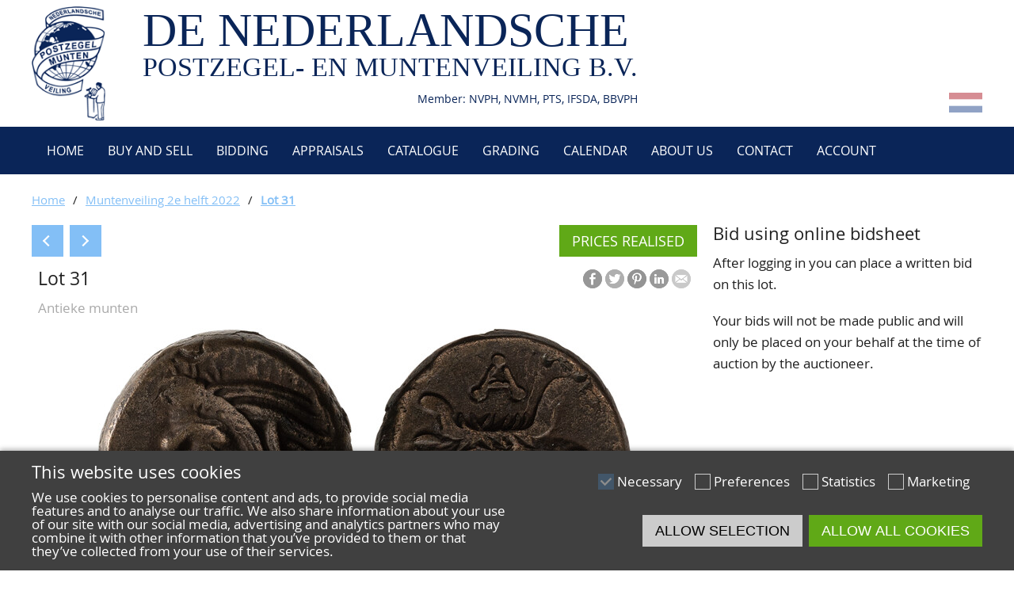

--- FILE ---
content_type: text/html; charset=utf-8
request_url: https://npv.nl/en/auction/M2202/31
body_size: 3092
content:
<!DOCTYPE html><html lang="en"><head><meta name="viewport" content="width=device-width, initial-scale=1"><meta http-equiv="Content-Type" content="text/html; charset=utf-8"><link rel="alternate" hreflang="nl" href="https://npv.nl/nl/veiling/M2202/31" /><link rel="alternate" hreflang="en" href="https://npv.nl/en/auction/M2202/31" /><link rel="shortcut icon" type="image/x-icon" href="https://npv.nl/favicon.ico"><base href="https://npv.nl/"><meta property="og:site_name" content="De Nederlandsche Postzegel- en Muntenveiling"><meta property="og:type" content="website"><meta property="og:title" content="Lot 31, Muntenveiling 2e helft 2022 - De Nederlandsche Postzegel- en Muntenveiling"><meta property="og:description" content="Thracie, Pantikapaion, 4th cent BC, AE16, Pan/Bulls head, S.1699, very fine+"><meta property="og:url" content="https://npv.nl/en/auction/M2202/31?aid=74&amp;cid=7854&amp;lid=275708"><meta property="og:image" content="https://d37w5dhhlm4ik1.cloudfront.net/91/199211/157529-m.jpg"><meta property="twitter:card" content="summary_large_image"><meta property="twitter:title" content="Lot 31, Muntenveiling 2e helft 2022 - De Nederlandsche Postzegel- en Muntenveiling"><meta property="twitter:description" content="Thracie, Pantikapaion, 4th cent BC, AE16, Pan/Bulls head, S.1699, very fine+"><meta property="twitter:image" content="https://d37w5dhhlm4ik1.cloudfront.net/91/199211/157529-m.jpg"><title>Lot 31 | De Nederlandsche Postzegel- en Muntenveiling</title><script type="text/javascript" src="script.php?include=functions,json2,lightbox,cookiemessage,menu,jquery-1.7.2.min,livelots"></script><link rel="stylesheet" type="text/css" href="style.php?include=reset,default,forms,lightbox,mainmenu,cookiemessage,menu,toplots,blocks,lot,responsive"><!--[if lt IE 9]><script>document.createElement('header');document.createElement('nav');document.createElement('section');document.createElement('article');document.createElement('aside');document.createElement('footer');document.createElement('hgroup');</script><![endif]--><meta name="theme-color" content="#ededed"></head><body><div id="pagewrapper"><header id="header"><div class="centercontent"><a id="logo" href="en"><img src="images/logo.png" alt=""></a><div id="companyname">DE NEDERLANDSCHE<div id="companynamesub">POSTZEGEL- EN MUNTENVEILING B.V.</div><div id="companymemberof">Member: NVPH, NVMH, PTS, IFSDA, BBVPH</div></div><div id="languageselect"><a class="flag" href="nl/veiling/M2202/31" title="Nederlands"><img src="images/flags/nl.png" alt=""></a></div></div></header><div class="mainmenuwrapper"><div class="centercontent"><nav class="mainmenu"><label for="togglenav">Menu</label><input id="togglenav" type="checkbox" value="1"><ul><li><a href="en/home" title=""><i class="fas fa-home"></i>&nbsp;Home</a></li><li><a href="en/buy-and-sell" title="" aria-haspopup="true">Buy and Sell</a><ul><li><a href="en/buy-and-sell/how-to-sell" title="">How to sell?</a></li><li><a href="en/buy-and-sell/how-to-buy" title="">How to buy?</a></li><li><a href="en/buy-and-sell/conditions" title="">Conditions</a></li></ul></li><li><a href="en/bidding" title="">Bidding</a></li><li><a href="en/appraisals" title="">Appraisals</a></li><li><a href="en/catalogue" title="">Catalogue</a></li><li><a href="en/grading" title="">Grading</a></li><li><a href="en/calendar" title="">Calendar</a></li><li><a href="en/about-us" title="" aria-haspopup="true">About us</a><ul><li><a href="en/about-us/our-team" title="">Our Team</a></li><li><a href="en/about-us/80-years-npv" title="">80 Years NPV</a></li></ul></li><li><a href="en/contact" title="">Contact</a></li><li><a href="en/account" title="">Account</a></li></ul></nav></div></div><div id="breadcrumbs"><div class="centercontent"><a href="en">Home</a><span class="divider">/</span><a href="en/auction/M2202">Muntenveiling 2e helft 2022</a><span class="divider">/</span><a href="en/auction/M2202/31">Lot 31</a></div></div><div id="pagecontent"><div class="centercontent"><div id="debug"></div><div id="centercolumnleft"><div class="buttonblock"><a href="en/prices_realised/M2202" class="button greenbutton">Prices realised</a></div><nav class="multipage"><a class="button bluebutton prevbutton" href="en/auction/M2202/30" title="previous"></a><a class="button bluebutton nextbutton" href="en/auction/M2202/32" title="next"></a></nav><div class="lotdetail"><nav><ul class="share-buttons"><li><a class="fb" href="https://www.facebook.com/sharer/sharer.php?u=https%3A%2F%2Fnpv.nl%2Fen%2Fauction%2FM2202%2F31%3Faid%3D74%26cid%3D7854%26lid%3D275708&t=Lot+31%2C+Muntenveiling+2e+helft+2022+-+De+Nederlandsche+Postzegel-+en+Muntenveiling" title="Share on Facebook" target="_blank"></a></li><li><a class="tw" href="https://twitter.com/intent/tweet?url=https%3A%2F%2Fnpv.nl%2Fen%2Fauction%2FM2202%2F31%3Faid%3D74%26cid%3D7854%26lid%3D275708&text=Lot+31%2C+Muntenveiling+2e+helft+2022+-+De+Nederlandsche+Postzegel-+en+Muntenveiling" target="_blank" title="Tweet"></a></li><li><a class="pi" href="https://pinterest.com/pin/create/button/?url=https%3A%2F%2Fnpv.nl%2Fen%2Fauction%2FM2202%2F31%3Faid%3D74%26cid%3D7854%26lid%3D275708&media=https%3A%2F%2Fd37w5dhhlm4ik1.cloudfront.net%2F91%2F199211%2F157529-m.jpg&description=Thracie%2C+Pantikapaion%2C+4th+cent+BC%2C+AE16%2C+Pan%2FBulls+head%2C+S.1699%2C+very+fine%2B" target="_blank" title="Pin it"></a></li><li><a class="li" href="https://www.linkedin.com/shareArticle?mini=true&url=https%3A%2F%2Fnpv.nl%2Fen%2Fauction%2FM2202%2F31%3Faid%3D74%26cid%3D7854%26lid%3D275708&title=Lot+31%2C+Muntenveiling+2e+helft+2022+-+De+Nederlandsche+Postzegel-+en+Muntenveiling&summary=Thracie%2C+Pantikapaion%2C+4th+cent+BC%2C+AE16%2C+Pan%2FBulls+head%2C+S.1699%2C+very+fine%2B&source=De+Nederlandsche+Postzegel-+en+Muntenveiling" target="_blank" title="Share on LinkedIn"></a></li><li><a class="ml" href="mailto:?subject=Lot%2031%2C%20Muntenveiling%202e%20helft%202022%20-%20De%20Nederlandsche%20Postzegel-%20en%20Muntenveiling&body=Thracie%2C%20Pantikapaion%2C%204th%20cent%20BC%2C%20AE16%2C%20Pan%2FBulls%20head%2C%20S.1699%2C%20very%20fine%2B%0D%0Ahttps%3A%2F%2Fnpv.nl%2Fen%2Fauction%2FM2202%2F31%3Faid%3D74%26cid%3D7854%26lid%3D275708" title="Email"></a></li></ul></nav><h1>Lot 31</h1><div class="lotcategorylist">Antieke munten</div><div class="clearboth"></div><div class="lotthumbdetail"><a class="lightbox" href="https://d37w5dhhlm4ik1.cloudfront.net/91/199211/157529.jpg" title="Lot 31"><img id="lotpreviewimage" src="https://d37w5dhhlm4ik1.cloudfront.net/91/199211/157529-l.jpg" alt="Lot 31"><span class="lotthumbzoom"></span></a></div><div class="clearboth"></div><div class="lotdescription">Thracie, Pantikapaion, 4th cent BC, AE16, Pan/Bulls head, S.1699, very fine+</div><div>Start: <b>&euro;&nbsp;25</b></div><div>Price realised: <b>&euro;&nbsp;40</b></div></div></div><div id="rightcolumn"><aside><h2>Bid using online bidsheet</h2><p>After logging in you can place a written bid on this lot.</p><p>Your bids will not be made public and will only be placed on your behalf at the time of auction by the auctioneer.</p></div></div></div><footer id="footer"><div class="centercontent"><div id="footeraddress"><p>&nbsp;</p><h3>De Nederlandsche Postzegel-</h3><h3>en Muntenveiling B.V.</h3><p>Pampuslaan 145<br />1382 JN&nbsp; Weesp<br />Netherlands<br /><br /><a href="tel:0031294433020">+31 294 433 020</a><br /><a href="mailto:info@npv.nl">info@npv.nl</a></p><p>Opening hours:<br />Monday&nbsp;thru&nbsp;Friday&nbsp;from&nbsp;10.00 AM till&nbsp;04.00 PM</p><p>&nbsp;</p></div><div id="footercompanyinfo"><p><strong>COMPANY INFO</strong></p><p><a href="en/Payments">Payments</a><br /><a href="en/Shipping-collect">Shipping/collect</a><br /><a href="en/Literature-quality-descriptions">Literature</a><br /><a href="en/Literature-quality-descriptions">Quality descriptions</a><br /><a href="en/FAQ">Frequently asked questions</a><br /><a href="en/Terms-and-Conditions">Terms and conditions</a><br /><a href="en/Privacy_Policy">Privacy statement</a></p><div id="footermemberof"><a href="https://nvph.nl/" title="Nederlandse Vereniging van Postzegelhandelaren"><img src="images/logo-nvph.png" alt=""></a><a href="https://ifsda.org/" title="The International Federation of Stamp Dealers Associations"><img src="images/logo-ifsda.png" alt=""></a><a href="https://nvmh.nl/" title="Nederlandse Vereniging van Munthandelaren"><img src="images/logo-nvmh.png" alt=""></a><a href="https://www.thepts.net/" title="Philatelic Traders' Society Ltd"><img src="images/logo-ptsl.png" alt=""></a></div></div><div id="footerhelp"><p><strong>HELP</strong></p><p><a href="en/auctions/how_to_bid">Online bidding</a><br /><a href="en/live">Live bidding</a></p></div></div><div style="clear:both;"></div></footer><div id="copyright">&copy; 2026 De Nederlandsche Postzegel- en Muntenveiling</div></div><div id="cookiemessage"><div class="centercontent"><div class="doublecolumn"><div><h2>This website uses cookies</h2><p>We use cookies to personalise content and ads, to provide social media features and to analyse our traffic. We also share information about your use of our site with our social media, advertising and analytics partners who may combine it with other information that you’ve provided to them or that they’ve collected from your use of their services.</p></div><div class="cookieoptions"><span class="cookieoption"><input type="checkbox" value="1" name="cookie-necessary" id="cookie-necessary" checked="checked" disabled="disabled"><label for="cookie-necessary">Necessary</label></span><span class="cookieoption"><input type="checkbox" value="1" name="cookie-preferences" id="cookie-preferences"><label for="cookie-preferences">Preferences</label></span><span class="cookieoption"><input type="checkbox" value="1" name="cookie-statistics" id="cookie-statistics"><label for="cookie-statistics">Statistics</label></span><span class="cookieoption"><input type="checkbox" value="1" name="cookie-marketing" id="cookie-marketing"><label for="cookie-marketing">Marketing</label></span><div class="cookiebuttons"><button onclick="CookieMessage.allowSelection()" class="button">Allow selection</button><button onclick="CookieMessage.allowAll()" class="button greenbutton">Allow all cookies</button></div></div></div></div></div></body></html>